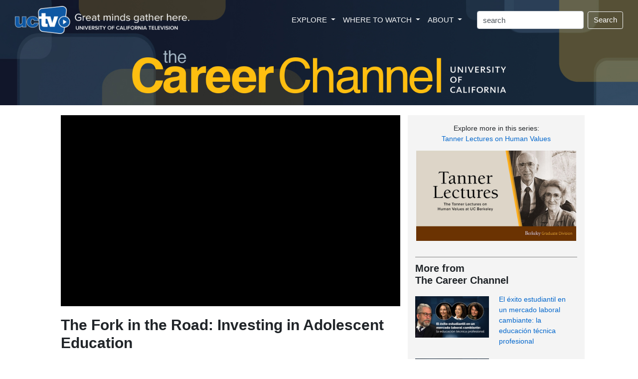

--- FILE ---
content_type: text/css
request_url: https://www.uctv.tv/careers/css/channel.css?i=v5
body_size: 2159
content:
<style type="text/css">

body {
    margin: 0;
	font-family: 'Lato', sans-serif;
}

h1, h2, h3, h4, h5, h6 {
font-family: 'Raleway', sans-serif;
}

a    /*  link color  */
{
 /*color: #0050d4;*/
 color: #0066cc;
 text-decoration: none;
 /* font-weight: bolder; */
}

a:hover    /*  link color  */
{
 /*color: #0050d4;*/
 color: DarkBlue;
 text-decoration: none;
 /* font-weight: bolder; */
}


#mainBody a {
color: #0066cc;
 text-decoration: none;
/* font-weight: bold; */
}


.mainLinkOuter /* sidebar links - color & font info  */
{
	display: table;
	/*font-size:14px;*/
	font-weight: lighter;
	text-align:left;
	/*border-bottom: 1px solid #cecece;*/
	width: 100%;
	padding-top: 6px;
	padding-bottom: 6px;
	padding-left: 10px;
	
}

.mainLinkOuter:hover   /*  sidebar links - hover color  */
{
	background-color:#ebebeb;
}

.mainLinkInner
{
	/*position: relative;*/
	width: 100%;
	display: table-cell;
	vertical-align: middle;
	display: inline-block;
	text-decoration: none;
	
}

.mainLinkInner a
{
text-decoration: none;
}

.mainLinkInner a:hover
{
color: #0066cc;
}




#sidebar {   /*  sidebar - text color  */
	color: #333;
}

.header {
    text-align: center;
    padding: 32px;
}

.hero-image {
  background: url(../images/careers-header-bg.jpg) no-repeat center; 
  background-size: cover;
  /*max-height: 300px;*/
  position: relative;
}

.hero-text {
 /*  text-align: center;
  position: absolute;
 top: 50%;
  left: 50%; 
  transform: translate(-50%, -50%);
  color: white;*/
  text-align: center;
  padding: 20px 0 24px 0;
}

.hero-text img{
width: 60%; 
height: auto;
}

@media only screen and (max-width: 700px) {
    .hero-text img {
        width: 100%;
        height: auto;
        /*background-color: Red;*/
    }
}

@media only screen and (max-width: 700px) {
    .navbar-brand img {
        max-width: 150px;
        height: auto;
        display: none;
        /*background-color: Red;*/
    }
}

.nav-link:hover {color: DarkBlue;}

.nav-link {
margin-left: 0px;
padding-left: 0px;
}


.card:hover img {
opacity: 0.3;
}

@media only screen and (min-width: 480px)  {
      .dropdown:hover>.dropdown-menu {
  display: block;
	}
}

</style>